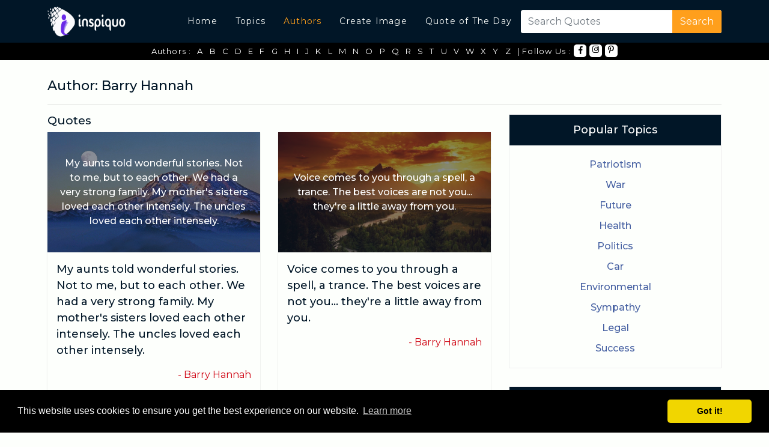

--- FILE ---
content_type: text/html; charset=UTF-8
request_url: https://www.inspiquo.com/authors/barry-hannah-2340
body_size: 6876
content:
<!doctype html>
<html lang="en">

<head>
	<meta charset="utf-8">
	<meta name="viewport" content="width=device-width, initial-scale=1, shrink-to-fit=no">
	<meta name="google-site-verification" content="SIJa-ChXX1wq3wQLYzoyQQHttYXflkY133wxHGf4tTA" />
	<meta name="p:domain_verify" content="bda15db7163d50ee9b74021f3e4c3273" />
	<link rel="icon" href="https://www.inspiquo.com/assets/images/favicon.png" sizes="16x16 32x32" type="image/png">
	<link href="https://fonts.googleapis.com/css?family=Montserrat:400,500,700" rel="stylesheet">
	<link rel="stylesheet" href="https://stackpath.bootstrapcdn.com/bootstrap/4.1.3/css/bootstrap.min.css">
	<link rel="stylesheet" href="https://use.fontawesome.com/releases/v5.5.0/css/all.css">
	<link rel="stylesheet" href="https://www.inspiquo.com/assets/css/style.css">

	<script src="https://code.jquery.com/jquery-3.3.1.min.js"></script>
	<title>
		Barry Hannah Quotes - Quotes Collection - Inspiquo	</title>
	<meta name="description" content="Find the Perfect Quotation from our Extensive Collection of Barry HannahQuotes, Hundreds of Famous Quotes by Barry Hannah">
	<meta name="keywords" content="Inspiquo">

	<meta property="og:title" content="Barry Hannah Quotes - Quotes Collection - Inspiquo" />
	<meta property="og:description" content="Find the Perfect Quotation from our Extensive Collection of Barry HannahQuotes, Hundreds of Famous Quotes by Barry Hannah" />
	<meta property="og:url" content="https://www.inspiquo.com/" />

	<link rel="canonical" href="https://www.inspiquo.com/authors/barry-hannah-2340">
	<!-- Global site tag (gtag.js) - Google Analytics -->
	<script async src="https://www.googletagmanager.com/gtag/js?id=UA-127379335-2"></script>
	<script>
		window.dataLayer = window.dataLayer || [];
		function gtag(){dataLayer.push(arguments);}
		gtag('js', new Date());
		gtag('config', 'UA-127379335-2');
	</script>

	<!-- Facebook Pixel Code -->
	<script>
	!function(f,b,e,v,n,t,s)
	{if(f.fbq)return;n=f.fbq=function(){n.callMethod?
	n.callMethod.apply(n,arguments):n.queue.push(arguments)};
	if(!f._fbq)f._fbq=n;n.push=n;n.loaded=!0;n.version='2.0';
	n.queue=[];t=b.createElement(e);t.async=!0;
	t.src=v;s=b.getElementsByTagName(e)[0];
	s.parentNode.insertBefore(t,s)}(window, document,'script',
	'https://connect.facebook.net/en_US/fbevents.js');
	fbq('init', '282388795964530');
	fbq('track', 'PageView');
	</script>
	<noscript><img height="1" width="1" style="display:none"
	src="https://www.facebook.com/tr?id=282388795964530&ev=PageView&noscript=1"
	/></noscript>
	<!-- End Facebook Pixel Code -->
</head>

<body>
	<a href="#" id="scroll" style="display: none;"><span></span></a>
	<header class="navbar navbar-expand-lg navbar-main">
		<div class="container">
			<a class="navbar-brand" href="https://www.inspiquo.com/">
				<img src="https://www.inspiquo.com/assets/images/inspiquo-logo.png" width="180px" height="50">
			</a>
			<button class="navbar-toggler" type="button" data-toggle="collapse" data-target="#navMenu" aria-controls="navMenu"
			 aria-expanded="false" aria-label="Toggle navigation">
				<span class="navbar-toggler-icon"></span>
			</button>

			<div class="collapse navbar-collapse" id="navMenu">
				<ul class="navbar-nav nav-menu ml-auto">
					<li class="nav-item ">
						<a class="nav-link" href="https://www.inspiquo.com/">Home</a>
					</li>
					<li class="nav-item ">
						<a class="nav-link" href="https://www.inspiquo.com/topics">Topics</a>
					</li>
					<li class="nav-item  active">
						<a class="nav-link" href="https://www.inspiquo.com/authors">Authors</a>
					</li>
					<li class="nav-item ">
						<a class="nav-link" href="https://www.inspiquo.com/create-image">Create Image</a>
					</li>
					<li class="nav-item ">
						<a class="nav-link" href="https://www.inspiquo.com/quote-of-the-day">Quote of The Day</a>
					</li>
				</ul>
				<form class="form-inline my-2 my-lg-0 header-search" method="post" action="https://www.inspiquo.com/search">
					<input required name="search-term" class="form-control mr-sm-2" type="search" placeholder="Search Quotes"
					 aria-label="Search">
					<button class="btn btn-search" type="submit">Search</button>
				</form>
			</div>
		</div>
	</header>

	<div class="secondary-nav ">
		<div class="container">
			<nav class="nav justify-content-center">
				<a class="nav-link" href="https://www.inspiquo.com/">Authors : </a>
								<a class="nav-link" href="https://www.inspiquo.com/authors/a">
					A</a>
								<a class="nav-link" href="https://www.inspiquo.com/authors/b">
					B</a>
								<a class="nav-link" href="https://www.inspiquo.com/authors/c">
					C</a>
								<a class="nav-link" href="https://www.inspiquo.com/authors/d">
					D</a>
								<a class="nav-link" href="https://www.inspiquo.com/authors/e">
					E</a>
								<a class="nav-link" href="https://www.inspiquo.com/authors/f">
					F</a>
								<a class="nav-link" href="https://www.inspiquo.com/authors/g">
					G</a>
								<a class="nav-link" href="https://www.inspiquo.com/authors/h">
					H</a>
								<a class="nav-link" href="https://www.inspiquo.com/authors/i">
					I</a>
								<a class="nav-link" href="https://www.inspiquo.com/authors/j">
					J</a>
								<a class="nav-link" href="https://www.inspiquo.com/authors/k">
					K</a>
								<a class="nav-link" href="https://www.inspiquo.com/authors/l">
					L</a>
								<a class="nav-link" href="https://www.inspiquo.com/authors/m">
					M</a>
								<a class="nav-link" href="https://www.inspiquo.com/authors/n">
					N</a>
								<a class="nav-link" href="https://www.inspiquo.com/authors/o">
					O</a>
								<a class="nav-link" href="https://www.inspiquo.com/authors/p">
					P</a>
								<a class="nav-link" href="https://www.inspiquo.com/authors/q">
					Q</a>
								<a class="nav-link" href="https://www.inspiquo.com/authors/r">
					R</a>
								<a class="nav-link" href="https://www.inspiquo.com/authors/s">
					S</a>
								<a class="nav-link" href="https://www.inspiquo.com/authors/t">
					T</a>
								<a class="nav-link" href="https://www.inspiquo.com/authors/u">
					U</a>
								<a class="nav-link" href="https://www.inspiquo.com/authors/v">
					V</a>
								<a class="nav-link" href="https://www.inspiquo.com/authors/w">
					W</a>
								<a class="nav-link" href="https://www.inspiquo.com/authors/x">
					X</a>
								<a class="nav-link" href="https://www.inspiquo.com/authors/y">
					Y</a>
								<a class="nav-link" href="https://www.inspiquo.com/authors/z">
					Z</a>
								<a class="nav-link" href="https://www.inspiquo.com/"> | Follow Us : </a>
				<a target="_blank" style="margin-right:5px !important" href="https://www.facebook.com/Inspiquo-606138619836116/"
				 class="nav-link icon-facebook"><i class="fab fa-facebook-f"></i></a>
	<!--			<a target="_blank" style="margin-right:5px !important" href="https://twitter.com/officalinspiquo" class="nav-link icon-twitter"><i
					 class="fab fa-twitter"></i></i></a> -->
				<a target="_blank" style="margin-right:5px !important" href="https://www.instagram.com/inspiquo.quote/" class="nav-link icon-instagram"><i
					 class="fab fa-instagram"></i></a>
				<a target="_blank" style="margin-right:5px !important" href="https://in.pinterest.com/inspiquo/" class="nav-link icon-instagram"><i
					 class="fab fa-pinterest-p"></i></a>
			</nav>
		</div>
	</div>


	<!-- <div style="margin:20px auto;text-align: center; ">
		<script async src="//pagead2.googlesyndication.com/pagead/js/adsbygoogle.js"></script>
		
		<ins class="adsbygoogle" style="display:block" data-ad-client="ca-pub-6153310948949749" data-ad-slot="5967375347"
		 data-ad-format="auto" data-full-width-responsive="true"></ins>
		<script>
			(adsbygoogle = window.adsbygoogle || []).push({});
		</script>
	</div> -->
	<!-- <div class="popup-banner-ad" id="popup-ad">
		<div class="close-button" onclick="closePopup()">x</div>
    	<div style="margin:20px auto; width: 728px; height: 90px; background: #428bca; color: #fff; line-height: 90px; text-align: center; ">LEADERBOARD</div>
	</div>  -->

	<script>
		function closePopup() {
			$('#popup-ad').remove();
		}
	</script>
	<div class="container">
    <div id="content">
        <h1 class="mb-0 authortitle">Author: Barry Hannah</h1>
        <div class="row">
        <div class="col-md-11">
<span class="authordate">   
        </div>       
        <div class="col-md-1">
                    </div>
        </div>       
</a></span>
        
        
        <hr>
        <div class="row">
            <div class="col-md-8">
                
                <div class="row" id="quoteListbyimage">
                                    </div>
            
                <h1 style="font-size: 19px;font-weight: 500;">Quotes</h1>
         

                <div class="row" id="quoteList">
                    	        			                    <div class="col-md-6 d-flex align-items-scratch">
			                        <div class="quotes-wrapper">
			                            <a href="https://www.inspiquo.com/quotes/34225">
			                            <div class="quote-image-wrapper d-flex align-items-center" style="background:url(https://www.inspiquo.com/assets/backgrounds/1.jpg);background-size: cover;background-repear:no-repeat">
			                                <div class="quote-image-overlay"></div>
			                                <div class="quote-image-content">My aunts told wonderful stories. Not to me, but to each other. We had a very strong family. My mother's sisters loved each other intensely. The uncles loved each other intensely.</div>
			                            </div>
			                            </a>
			                            <div class="quote-content">
			                                <a href="https://www.inspiquo.com/quotes/34225">
			                                    My aunts told wonderful stories. Not to me, but to each other. We had a very strong family. My mother's sisters loved each other intensely. The uncles loved each other intensely.			                                </a>
			                            </div>
                                        <div class="quote-author text-right">
                                            - <a href="https://www.inspiquo.com/authors/barry-hannah-2340">Barry Hannah</a>
                                        </div>
			                        </div>
			                    </div>

			                    	        			                    <div class="col-md-6 d-flex align-items-scratch">
			                        <div class="quotes-wrapper">
			                            <a href="https://www.inspiquo.com/quotes/34207">
			                            <div class="quote-image-wrapper d-flex align-items-center" style="background:url(https://www.inspiquo.com/assets/backgrounds/2.jpg);background-size: cover;background-repear:no-repeat">
			                                <div class="quote-image-overlay"></div>
			                                <div class="quote-image-content">Voice comes to you through a spell, a trance. The best voices are not you... they're a little away from you.</div>
			                            </div>
			                            </a>
			                            <div class="quote-content">
			                                <a href="https://www.inspiquo.com/quotes/34207">
			                                    Voice comes to you through a spell, a trance. The best voices are not you... they're a little away from you.			                                </a>
			                            </div>
                                        <div class="quote-author text-right">
                                            - <a href="https://www.inspiquo.com/authors/barry-hannah-2340">Barry Hannah</a>
                                        </div>
			                        </div>
			                    </div>

			                    	        			                    <div class="col-md-6 d-flex align-items-scratch">
			                        <div class="quotes-wrapper">
			                            <a href="https://www.inspiquo.com/quotes/34231">
			                            <div class="quote-image-wrapper d-flex align-items-center" style="background:url(https://www.inspiquo.com/assets/backgrounds/3.jpg);background-size: cover;background-repear:no-repeat">
			                                <div class="quote-image-overlay"></div>
			                                <div class="quote-image-content">I hate editing. I love to write, but I hate to reread my stuff. To revise.</div>
			                            </div>
			                            </a>
			                            <div class="quote-content">
			                                <a href="https://www.inspiquo.com/quotes/34231">
			                                    I hate editing. I love to write, but I hate to reread my stuff. To revise.			                                </a>
			                            </div>
                                        <div class="quote-author text-right">
                                            - <a href="https://www.inspiquo.com/authors/barry-hannah-2340">Barry Hannah</a>
                                        </div>
			                        </div>
			                    </div>

			                    	        			                    <div class="col-md-6 d-flex align-items-scratch">
			                        <div class="quotes-wrapper">
			                            <a href="https://www.inspiquo.com/quotes/34219">
			                            <div class="quote-image-wrapper d-flex align-items-center" style="background:url(https://www.inspiquo.com/assets/backgrounds/4.jpg);background-size: cover;background-repear:no-repeat">
			                                <div class="quote-image-overlay"></div>
			                                <div class="quote-image-content">Love and despair go hand in hand.</div>
			                            </div>
			                            </a>
			                            <div class="quote-content">
			                                <a href="https://www.inspiquo.com/quotes/34219">
			                                    Love and despair go hand in hand.			                                </a>
			                            </div>
                                        <div class="quote-author text-right">
                                            - <a href="https://www.inspiquo.com/authors/barry-hannah-2340">Barry Hannah</a>
                                        </div>
			                        </div>
			                    </div>

			                    	        			                        <div class="col-md-12">
			                            <div style="margin:0 auto; margin-bottom:30px;text-align: center; ">
                                        <script async src="//pagead2.googlesyndication.com/pagead/js/adsbygoogle.js"></script>
<!-- responsive -->
<ins class="adsbygoogle"
     style="display:block"
     data-ad-client="ca-pub-6153310948949749"
     data-ad-slot="5967375347"
     data-ad-format="auto"
     data-full-width-responsive="true"></ins>
<script>
(adsbygoogle = window.adsbygoogle || []).push({});
</script>
                                        </div>
			                        </div>
			                    	        			                    <div class="col-md-6 d-flex align-items-scratch">
			                        <div class="quotes-wrapper">
			                            <a href="https://www.inspiquo.com/quotes/34224">
			                            <div class="quote-image-wrapper d-flex align-items-center" style="background:url(https://www.inspiquo.com/assets/backgrounds/6.jpg);background-size: cover;background-repear:no-repeat">
			                                <div class="quote-image-overlay"></div>
			                                <div class="quote-image-content">My dad read history, about a book a day, but only after he retired as a successful bank and insurance man.</div>
			                            </div>
			                            </a>
			                            <div class="quote-content">
			                                <a href="https://www.inspiquo.com/quotes/34224">
			                                    My dad read history, about a book a day, but only after he retired as a successful bank and insurance man.			                                </a>
			                            </div>
                                        <div class="quote-author text-right">
                                            - <a href="https://www.inspiquo.com/authors/barry-hannah-2340">Barry Hannah</a>
                                        </div>
			                        </div>
			                    </div>

			                    	        			                    <div class="col-md-6 d-flex align-items-scratch">
			                        <div class="quotes-wrapper">
			                            <a href="https://www.inspiquo.com/quotes/34229">
			                            <div class="quote-image-wrapper d-flex align-items-center" style="background:url(https://www.inspiquo.com/assets/backgrounds/7.jpg);background-size: cover;background-repear:no-repeat">
			                                <div class="quote-image-overlay"></div>
			                                <div class="quote-image-content">I wouldn't be happy had I only been a teacher, if all I had done was help young people, frankly. I don't get nearly the joy teaching as I do out of creation.</div>
			                            </div>
			                            </a>
			                            <div class="quote-content">
			                                <a href="https://www.inspiquo.com/quotes/34229">
			                                    I wouldn't be happy had I only been a teacher, if all I had done was help young people, frankly. I don't get nearly the joy teaching as I do out of creation.			                                </a>
			                            </div>
                                        <div class="quote-author text-right">
                                            - <a href="https://www.inspiquo.com/authors/barry-hannah-2340">Barry Hannah</a>
                                        </div>
			                        </div>
			                    </div>

			                    	        			                    <div class="col-md-6 d-flex align-items-scratch">
			                        <div class="quotes-wrapper">
			                            <a href="https://www.inspiquo.com/quotes/34221">
			                            <div class="quote-image-wrapper d-flex align-items-center" style="background:url(https://www.inspiquo.com/assets/backgrounds/8.jpg);background-size: cover;background-repear:no-repeat">
			                                <div class="quote-image-overlay"></div>
			                                <div class="quote-image-content">I lost my second marriage because of drinking, and I loved the woman very much. But I thought I needed booze to write. I'm glad I was disabused.</div>
			                            </div>
			                            </a>
			                            <div class="quote-content">
			                                <a href="https://www.inspiquo.com/quotes/34221">
			                                    I lost my second marriage because of drinking, and I loved the woman very much. But I thought I needed booze to write. I'm glad I was disabused.			                                </a>
			                            </div>
                                        <div class="quote-author text-right">
                                            - <a href="https://www.inspiquo.com/authors/barry-hannah-2340">Barry Hannah</a>
                                        </div>
			                        </div>
			                    </div>

			                    	        			                    <div class="col-md-6 d-flex align-items-scratch">
			                        <div class="quotes-wrapper">
			                            <a href="https://www.inspiquo.com/quotes/34208">
			                            <div class="quote-image-wrapper d-flex align-items-center" style="background:url(https://www.inspiquo.com/assets/backgrounds/9.jpg);background-size: cover;background-repear:no-repeat">
			                                <div class="quote-image-overlay"></div>
			                                <div class="quote-image-content">Randomness I love. And I still love just a holler right in the middle of an ongoing narrative. Pain or joy, ecstasy.</div>
			                            </div>
			                            </a>
			                            <div class="quote-content">
			                                <a href="https://www.inspiquo.com/quotes/34208">
			                                    Randomness I love. And I still love just a holler right in the middle of an ongoing narrative. Pain or joy, ecstasy.			                                </a>
			                            </div>
                                        <div class="quote-author text-right">
                                            - <a href="https://www.inspiquo.com/authors/barry-hannah-2340">Barry Hannah</a>
                                        </div>
			                        </div>
			                    </div>

			                    	        			                    <div class="col-md-6 d-flex align-items-scratch">
			                        <div class="quotes-wrapper">
			                            <a href="https://www.inspiquo.com/quotes/34213">
			                            <div class="quote-image-wrapper d-flex align-items-center" style="background:url(https://www.inspiquo.com/assets/backgrounds/10.jpg);background-size: cover;background-repear:no-repeat">
			                                <div class="quote-image-overlay"></div>
			                                <div class="quote-image-content">I was always kind of florid. And full of rhetoric. That was my flaw. My whole time writing, I've had to work against that because it can be a wrecking posture.</div>
			                            </div>
			                            </a>
			                            <div class="quote-content">
			                                <a href="https://www.inspiquo.com/quotes/34213">
			                                    I was always kind of florid. And full of rhetoric. That was my flaw. My whole time writing, I've had to work against that because it can be a wrecking posture.			                                </a>
			                            </div>
                                        <div class="quote-author text-right">
                                            - <a href="https://www.inspiquo.com/authors/barry-hannah-2340">Barry Hannah</a>
                                        </div>
			                        </div>
			                    </div>

			                                        <div class="load-more" lastID="34213" style="display: none;">
                        <img src="https://www.inspiquo.com/assets/images/loading.gif" alt="Loading">
                    </div>

                                    </div>
                <h2>Similar Authors: </h2>
                <hr>
                <div class="row">
                                    <div class="col-md-4">
                        <a class="trending-topics" href="https://www.inspiquo.com/authors/seneca-23335">Seneca</a>
                    </div>
                                    <div class="col-md-4">
                        <a class="trending-topics" href="https://www.inspiquo.com/authors/mahmoud-ahmadinejad-16850">Mahmoud Ahmadinejad</a>
                    </div>
                                    <div class="col-md-4">
                        <a class="trending-topics" href="https://www.inspiquo.com/authors/eric-lewis-7849">Eric Lewis</a>
                    </div>
                                    <div class="col-md-4">
                        <a class="trending-topics" href="https://www.inspiquo.com/authors/guilherme-leal-9750">Guilherme Leal</a>
                    </div>
                                    <div class="col-md-4">
                        <a class="trending-topics" href="https://www.inspiquo.com/authors/samuel-e-morison-22968">Samuel E. Morison</a>
                    </div>
                                    <div class="col-md-4">
                        <a class="trending-topics" href="https://www.inspiquo.com/authors/patricia-polacco-20010">Patricia Polacco</a>
                    </div>
                                    <div class="col-md-4">
                        <a class="trending-topics" href="https://www.inspiquo.com/authors/edward-albee-7251">Edward Albee</a>
                    </div>
                                    <div class="col-md-4">
                        <a class="trending-topics" href="https://www.inspiquo.com/authors/william-merritt-chase-26610">William Merritt Chase</a>
                    </div>
                                    <div class="col-md-4">
                        <a class="trending-topics" href="https://www.inspiquo.com/authors/henry-j-heinz-10304">Henry J. Heinz</a>
                    </div>
                                    <div class="col-md-4">
                        <a class="trending-topics" href="https://www.inspiquo.com/authors/will-shields-26401">Will Shields</a>
                    </div>
                                    <div class="col-md-4">
                        <a class="trending-topics" href="https://www.inspiquo.com/authors/glenn-turner-9496">Glenn Turner</a>
                    </div>
                                    <div class="col-md-4">
                        <a class="trending-topics" href="https://www.inspiquo.com/authors/edwin-m-stanton-7353">Edwin M. Stanton</a>
                    </div>
                                    <div class="col-md-4">
                        <a class="trending-topics" href="https://www.inspiquo.com/authors/jack-mcbrayer-11059">Jack McBrayer</a>
                    </div>
                                    <div class="col-md-4">
                        <a class="trending-topics" href="https://www.inspiquo.com/authors/theodore-robinson-24889">Theodore Robinson</a>
                    </div>
                                    <div class="col-md-4">
                        <a class="trending-topics" href="https://www.inspiquo.com/authors/john-walters-13667">John Walters</a>
                    </div>
                                    <div class="col-md-4">
                        <a class="trending-topics" href="https://www.inspiquo.com/authors/julie-kenner-14362">Julie Kenner</a>
                    </div>
                                    <div class="col-md-4">
                        <a class="trending-topics" href="https://www.inspiquo.com/authors/francois-villon-8451">Francois Villon</a>
                    </div>
                                    <div class="col-md-4">
                        <a class="trending-topics" href="https://www.inspiquo.com/authors/rebecca-ferguson-21274">Rebecca Ferguson</a>
                    </div>
                                    <div class="col-md-4">
                        <a class="trending-topics" href="https://www.inspiquo.com/authors/holbrook-jackson-10455">Holbrook Jackson</a>
                    </div>
                                    <div class="col-md-4">
                        <a class="trending-topics" href="https://www.inspiquo.com/authors/joel-grey-12939">Joel Grey</a>
                    </div>
                                    <div class="col-md-4">
                        <a class="trending-topics" href="https://www.inspiquo.com/authors/nina-dobrev-19538">Nina Dobrev</a>
                    </div>
                                    <div class="col-md-4">
                        <a class="trending-topics" href="https://www.inspiquo.com/authors/wayne-wonder-26273">Wayne Wonder</a>
                    </div>
                                    <div class="col-md-4">
                        <a class="trending-topics" href="https://www.inspiquo.com/authors/gary-krist-8874">Gary Krist</a>
                    </div>
                                    <div class="col-md-4">
                        <a class="trending-topics" href="https://www.inspiquo.com/authors/judi-shekoni-14216">Judi Shekoni</a>
                    </div>
                                    <div class="col-md-4">
                        <a class="trending-topics" href="https://www.inspiquo.com/authors/marcy-kaptur-17032">Marcy Kaptur</a>
                    </div>
                                    <div class="col-md-4">
                        <a class="trending-topics" href="https://www.inspiquo.com/authors/charles-peguy-4335">Charles Peguy</a>
                    </div>
                                    <div class="col-md-4">
                        <a class="trending-topics" href="https://www.inspiquo.com/authors/gage-golightly-8770">Gage Golightly</a>
                    </div>
                                    <div class="col-md-4">
                        <a class="trending-topics" href="https://www.inspiquo.com/authors/shane-macgowan-23418">Shane MacGowan</a>
                    </div>
                                    <div class="col-md-4">
                        <a class="trending-topics" href="https://www.inspiquo.com/authors/fritz-kreisler-8710">Fritz Kreisler</a>
                    </div>
                                    <div class="col-md-4">
                        <a class="trending-topics" href="https://www.inspiquo.com/authors/luther-vandross-16678">Luther Vandross</a>
                    </div>
                                    <div class="col-md-4">
                        <a class="trending-topics" href="https://www.inspiquo.com/authors/gamal-abdel-nasser-8801">Gamal Abdel Nasser</a>
                    </div>
                                    <div class="col-md-4">
                        <a class="trending-topics" href="https://www.inspiquo.com/authors/chanel-iman-4182">Chanel Iman</a>
                    </div>
                                    <div class="col-md-4">
                        <a class="trending-topics" href="https://www.inspiquo.com/authors/john-gardner-13254">John Gardner</a>
                    </div>
                                    <div class="col-md-4">
                        <a class="trending-topics" href="https://www.inspiquo.com/authors/d-l-hughley-5378">D. L. Hughley</a>
                    </div>
                                    <div class="col-md-4">
                        <a class="trending-topics" href="https://www.inspiquo.com/authors/howard-crosby-10516">Howard Crosby</a>
                    </div>
                                    <div class="col-md-4">
                        <a class="trending-topics" href="https://www.inspiquo.com/authors/ajit-pai-362">Ajit Pai</a>
                    </div>
                                </div>
            </div>
            <div class="col-md-4">
                <div class="widget-wrapper">
    <div class="widget-heading text-center">
        <h1 class="homepageh1" >Popular Topics</h1>
    </div>
	
    <div class="widget-content">
        <div class="row">
            	            <div class="col-md-12 text-center">
	                <a class="trending-topics" href="https://www.inspiquo.com/topics/patriotism-quotes-86">Patriotism</a>
	            </div>
	            	            <div class="col-md-12 text-center">
	                <a class="trending-topics" href="https://www.inspiquo.com/topics/war-quotes-118">War</a>
	            </div>
	            	            <div class="col-md-12 text-center">
	                <a class="trending-topics" href="https://www.inspiquo.com/topics/future-quotes-46">Future</a>
	            </div>
	            	            <div class="col-md-12 text-center">
	                <a class="trending-topics" href="https://www.inspiquo.com/topics/health-quotes-54">Health</a>
	            </div>
	            	            <div class="col-md-12 text-center">
	                <a class="trending-topics" href="https://www.inspiquo.com/topics/politics-quotes-90">Politics</a>
	            </div>
	            	            <div class="col-md-12 text-center">
	                <a class="trending-topics" href="https://www.inspiquo.com/topics/car-quotes-14">Car</a>
	            </div>
	            	            <div class="col-md-12 text-center">
	                <a class="trending-topics" href="https://www.inspiquo.com/topics/environmental-quotes-30">Environmental</a>
	            </div>
	            	            <div class="col-md-12 text-center">
	                <a class="trending-topics" href="https://www.inspiquo.com/topics/sympathy-quotes-106">Sympathy</a>
	            </div>
	            	            <div class="col-md-12 text-center">
	                <a class="trending-topics" href="https://www.inspiquo.com/topics/legal-quotes-67">Legal</a>
	            </div>
	            	            <div class="col-md-12 text-center">
	                <a class="trending-topics" href="https://www.inspiquo.com/topics/success-quotes-105">Success</a>
	            </div>
	                    </div>
    </div>
</div>
<div class="widget-wrapper">
    <div class="widget-heading text-center">
        <h3>Popular Authors</h3>
    </div>
    <div class="widget-content">
        <div class="row">
            	            <div class="col-md-12 text-center">
	                <a class="trending-topics" href="https://www.inspiquo.com/authors/ruth-bradley-22702">Ruth Bradley</a>
	            </div>
	            	            <div class="col-md-12 text-center">
	                <a class="trending-topics" href="https://www.inspiquo.com/authors/william-manchester-26602">William Manchester</a>
	            </div>
	            	            <div class="col-md-12 text-center">
	                <a class="trending-topics" href="https://www.inspiquo.com/authors/kate-fox-14654">Kate Fox</a>
	            </div>
	            	            <div class="col-md-12 text-center">
	                <a class="trending-topics" href="https://www.inspiquo.com/authors/serena-williams-23339">Serena Williams</a>
	            </div>
	            	            <div class="col-md-12 text-center">
	                <a class="trending-topics" href="https://www.inspiquo.com/authors/john-oldham-13497">John Oldham</a>
	            </div>
	            	            <div class="col-md-12 text-center">
	                <a class="trending-topics" href="https://www.inspiquo.com/authors/gisele-bundchen-9457">Gisele Bundchen</a>
	            </div>
	            	            <div class="col-md-12 text-center">
	                <a class="trending-topics" href="https://www.inspiquo.com/authors/laura-marano-15662">Laura Marano</a>
	            </div>
	            	            <div class="col-md-12 text-center">
	                <a class="trending-topics" href="https://www.inspiquo.com/authors/bruce-harwood-3538">Bruce Harwood</a>
	            </div>
	            	            <div class="col-md-12 text-center">
	                <a class="trending-topics" href="https://www.inspiquo.com/authors/rick-riordan-21690">Rick Riordan</a>
	            </div>
	            	            <div class="col-md-12 text-center">
	                <a class="trending-topics" href="https://www.inspiquo.com/authors/katie-price-14796">Katie Price</a>
	            </div>
	                    </div>
    </div>
</div>
<!-- <div style="margin:20px auto;text-align: center;">
<script async src="//pagead2.googlesyndication.com/pagead/js/adsbygoogle.js"></script>

<ins class="adsbygoogle"
    style="display:block"
    data-ad-client="ca-pub-6153310948949749"
    data-ad-slot="5967375347"
    data-ad-format="auto"
    data-full-width-responsive="true"></ins>
<script>
(adsbygoogle = window.adsbygoogle || []).push({});
</script>
<script type="text/javascript">
var ad_idzone = "3250570",
	 ad_width = "300",
	 ad_height = "250";
</script>
<script type="text/javascript" src="https://ads.exdynsrv.com/ads.js"></script>
<noscript><iframe src="https://syndication.exdynsrv.com/ads-iframe-display.php?idzone=3250570&output=noscript&type=300x250" width="300" height="250" scrolling="no" marginwidth="0" marginheight="0" frameborder="0"></iframe></noscript>
</div> -->
            </div>
        </div>
    </div>
</div>
<script type="text/javascript">
$(document).ready(function(){
    $(window).scroll(function(){
        var lastID = $('.load-more').attr('lastID');
        if(($(window).scrollTop() == $(document).height() - $(window).height()) && (lastID != 0)){
            $.ajax({
                type:'POST',
                url:'https://www.inspiquo.com/MainController/loadMoreAuthorQuotes/2340',
                data:'id='+lastID,
                beforeSend:function(){
                    $('.load-more').show();
                },
                success:function(html){
                    $('.load-more').remove();
                    $('#quoteList').append(html);
                }
            });
        }
    });
});

$(function () {
  $('[data-toggle="tooltip"]').tooltip()
})
</script>


<link rel="stylesheet" href="https://cdnjs.cloudflare.com/ajax/libs/fancybox/3.5.7/jquery.fancybox.min.css">
<script src="https://cdnjs.cloudflare.com/ajax/libs/fancybox/3.5.7/jquery.fancybox.min.js"></script>	
<style>
.card {
    width: 389px;
	display: inline-block;
	padding: 5px;
}
</style>
<script>
// Fancybox Config
$('[data-fancybox="gallery"]').fancybox({
  buttons: [
	"download",
    "slideShow",
    "thumbs",
    "zoom",
    "fullScreen",
    "share",
    "close"
  ],
  loop: false,
  protect: true
});

</script><div class="footer">
    <div class="container">
        <div id="content">
            <div class="row">
                <div class="col-md-3">
                    <div class="footer-widget">
                        <h3>Site</h3>
                        <nav class="nav flex-column">
                            <a class="nav-link" href="https://www.inspiquo.com/">Home</a>
                            <a class="nav-link" href="https://www.inspiquo.com/authors">Authors</a>
                            <a class="nav-link" href="https://www.inspiquo.com/topics">Topics</a>
                            <a class="nav-link" href="https://www.inspiquo.com/create-image">Create Quote</a>
                        </nav>
                    </div>
                </div>
                <div class="col-md-3">
                    <div class="footer-widget">
                        <h3>Inspiquo on Social</h3>
                        <nav class="nav flex-column">
                            <a target="_blank" class="nav-link" href="https://www.facebook.com/Inspiquo-606138619836116/">Facebook</a>
<!--                            <a target="_blank" class="nav-link" href="https://twitter.com/officalinspiquo">Twitter</a> -->
                            <a target="_blank" class="nav-link" href="https://www.instagram.com/inspiquo.quote/">Instagram</a>
                            <a target="_blank" class="nav-link" href="https://in.pinterest.com/inspiquo/">Pinterest</a>
                        </nav>
                    </div>
                </div>
                <div class="col-md-3">
                    <div class="footer-widget">
                        <h3>About Us</h3>
                        <nav class="nav flex-column">
                            <a class="nav-link" href="https://www.inspiquo.com/privacy-policy">Privacy & Policy</a>
                            <a class="nav-link" href="https://www.inspiquo.com/disclaimer">Disclaimer</a>
                            <a class="nav-link" href="https://www.inspiquo.com/terms-and-conditions">Terms &
                                Conditions</a>
                            <a class="nav-link" href="https://www.inspiquo.com/sitemap.html">Sitemap</a>
                        </nav>
                    </div>
                </div>
                <div class="col-md-3">
                    <a target="_blank" href='https://play.google.com/store/apps/details?id=com.rayvatapps.inspiquo&pcampaignid=MKT-Other-global-all-co-prtnr-py-PartBadge-Mar2515-1'>
                        <img width="240px" alt='Get it on Google Play' src='https://play.google.com/intl/en_us/badges/images/generic/en_badge_web_generic.png' />
                    </a>
                </div>
            </div><br>
                <div class="footer-widget">
                    <h3> &copy; 2026 <a href="https://www.inspiquo.com/">Inspiquo</a> All Rights Reserved.</h3>
                </div>     
        </div>
    </div>
</div>
<script src="https://cdnjs.cloudflare.com/ajax/libs/popper.js/1.14.3/umd/popper.min.js"></script>
<script src="https://stackpath.bootstrapcdn.com/bootstrap/4.1.3/js/bootstrap.min.js"></script>
<script>
    $(document).ready(function () {
        $(window).scroll(function () {
            if ($(this).scrollTop() > 100) {
                $('#scroll').fadeIn();
            } else {
                $('#scroll').fadeOut();
            }
        });
        $('#scroll').click(function () {
            $("html, body").animate({
                scrollTop: 0
            }, 600);
            return false;
        });
    });
</script>
<link rel="stylesheet" type="text/css" href="//cdnjs.cloudflare.com/ajax/libs/cookieconsent2/3.1.0/cookieconsent.min.css" />
<script src="//cdnjs.cloudflare.com/ajax/libs/cookieconsent2/3.1.0/cookieconsent.min.js"></script>
<script>
window.addEventListener("load", function(){
window.cookieconsent.initialise({
  "palette": {
    "popup": {
      "background": "#000"
    },
    "button": {
      "background": "#f1d600"
    }
  },
  "theme": "classic",
  "content": {
    "href": "https://www.inspiquo.com/privacy-policy"
  }
})});
</script>
</body>

</html>
<div class='gl_widget' data-gl='gly90opC2w'></div>
<script src='https://app.getlead.page/js/widget.v5.js'></script>

--- FILE ---
content_type: text/html; charset=utf-8
request_url: https://www.google.com/recaptcha/api2/aframe
body_size: 268
content:
<!DOCTYPE HTML><html><head><meta http-equiv="content-type" content="text/html; charset=UTF-8"></head><body><script nonce="SDYqEdsEuVIAOIJPwD3O7g">/** Anti-fraud and anti-abuse applications only. See google.com/recaptcha */ try{var clients={'sodar':'https://pagead2.googlesyndication.com/pagead/sodar?'};window.addEventListener("message",function(a){try{if(a.source===window.parent){var b=JSON.parse(a.data);var c=clients[b['id']];if(c){var d=document.createElement('img');d.src=c+b['params']+'&rc='+(localStorage.getItem("rc::a")?sessionStorage.getItem("rc::b"):"");window.document.body.appendChild(d);sessionStorage.setItem("rc::e",parseInt(sessionStorage.getItem("rc::e")||0)+1);localStorage.setItem("rc::h",'1769603993763');}}}catch(b){}});window.parent.postMessage("_grecaptcha_ready", "*");}catch(b){}</script></body></html>

--- FILE ---
content_type: text/css
request_url: https://www.inspiquo.com/assets/css/style.css
body_size: 2880
content:
body {
	background: #FDFFFC;
	color: #011627;
	font-size: 16px;
	font-family: 'Montserrat', sans-serif;
	overflow-x: hidden;
}

.loader {
	width: 100vw;
	height: 100vh;
	top: 0;
	bottom: 0;
	position: fixed;
	background: transparent;
	z-index: 99999;
	opacity: 0.3;
	display: none;
}

#generated-image {
	margin: 0 auto;
}

.container {
	max-width: 1350px;
	width: 90%;
}

.navbar-main {
	background: #011627;
	padding: 0;
}

.navbar-brand {
	color: #fff;
	font-weight: 500;
}

.navbar-brand:hover {
	color: #ffffff;
}

.nav-menu .nav-item .nav-link {
	font-size: 14px;
	padding: 25px 15px;
	color: #FDFFFC;
	/* font-weight: 500; */
	letter-spacing: 1.2px;
}

.nav-menu .nav-item:hover .nav-link,
.nav-menu .nav-item:focus .nav-link {
	/* background: #FF9F1C; */
	color: #fff;
}

.nav-menu .active .nav-link {
	color: #FF9F1C;
	/* background: #2EC4B6; */
}

.secondary-nav {
	/*background: #2EC4B6;
	padding: 8px 15px*/
	background: #000000;
	padding: 8px 15px;
	/* opacity: 0.6; */

}


.secondary-nav .nav-link {
	margin: 0px !important;
	padding: 5px !important;
	font-size: 13px;
	color: #fff;
	border-radius: 5px;
	letter-spacing: 1.2px;
	background: rgba(0, 0, 0, .15);
	margin: 5px 5px 5px 5px;
}

a {
	color: #FF9F1C;
	/* color: #ffffff; */
}

a:hover {
	text-decoration: none;
}

#content {
	padding: 30px 0px;
}

.secondary-nav .nav-link {
	color: #fff;
}

.sitemap .nav-link {
	color: #4862A3;
}

.quotes-wrapper {
	box-shadow: 0px 1px 2px rgba(0, 0, 0, .15);
	margin-bottom: 30px;
	width: 100%;
}

.quote-image-wrapper {
	width: 100%;
	height: 200px;
	position: relative;
}

.quote-image-wrapper a {
	text-decoration: none;
}

.quote-image-overlay {
	position: absolute;
	background: rgba(20, 30, 48, 0.5);
	background: -webkit-linear-gradient(to right, rgba(36, 59, 85, 0.5), rgba(20, 30, 48, 0.5));
	background: linear-gradient(to right, rgba(36, 59, 85, 0.5), argb(20, 30, 48, 0.5));
	width: 100%;
	height: 100%;
}

.quote-image-content {
	color: #fff;
	position: relative;
	z-index: 999;
	text-align: center;
	width: 100%;
	padding: 20px;
	font-weight: 500;
}

.quote-content {
	color: #011627;
	padding: 15px;
	font-size: 18px;
	font-weight: 500;
}

.quote-content a {
	color: #011627;
}

.quote-create-wrapper {
	width: 100%;
	/* width: 700px; */
	height: 450px;
	position: relative;
}

.quote-create-wrapper img {
	position: absolute;
	bottom: 0px;
	right: 0px;
	width: 120px;
	text-align: center;
	z-index: 99;
}

.quote-create-image img {
	/* width: 700px; */
	width: 100%;
	height: 450px;
	position: absolute;
}

.quote-create-content {
	position: relative;
	z-index: 999;
	color: #fff;
	text-align: center;
	font-size: 32px;
	font-weight: 500;
	padding: 50px;
	/* width: 700px; */
	width: 100%;
	display: flex;
	flex-direction: column;
	height: 450px;
	align-items: center;
	justify-content: center;
	overflow: hidden;
	word-break: break-word;
}

.quote-create-author {
	color: #eee;
	text-align: center;
	font-size: 18px;
	font-weight: 500;
	padding: 15px;
	z-index: 99;
}

.quote-create-overlay {
	position: absolute;
	background: rgba(20, 30, 48, 0.5);
	background: -webkit-linear-gradient(to right, rgba(36, 59, 85, 0.5), rgba(20, 30, 48, 0.5));
	background: linear-gradient(to right, rgba(36, 59, 85, 0.5), argb(20, 30, 48, 0.5));
	width: 100%;
	height: 100%;
	z-index: 1;
}

.hide-scrollbar {
	overflow: -moz-hidden-unscrollable;
	overflow: hidden;
}

#download-notice {
	display: none;
}

#download-button {
	color: #fff;
}

#create-new-image {
	display: none;
}

.widget-wrapper {
	margin-bottom: 30px;
	border: 1px solid #eee;
	/* box-shadow: 0px 1px 2px rgba(36, 59, 85, 0.5); */
}

.widget-heading {
	background: #011627;
	padding: 15px 20px;
}

.widget-heading h3 {
	margin: 0;
	font-size: 18px;
	color: #ffffff;
}

.widget-content {
	padding: 15px 20px;
}

.trending-topics {
	font-weight: 500;
	color: #4862A3;
	padding: 5px 10px;
	display: block;
}

.popup-banner-ad {
	background: #fff;
	width: 100%;
	position: fixed;
	bottom: 0;
	z-index: 9999;
	margin: 0 auto;
	box-shadow: 0px 1px 2px rgba(20, 30, 48, 0.5);
}

.close-button {
	background: red;
	color: #ffffff;
	padding: 5px 10px;
	position: absolute;
	cursor: pointer;
}

.load-more {
	text-align: center;
	width: 100%;
}

.load-more img {
	width: 100px;
	height: 100px;
}

.images-wrapper {
	padding: 5px 15px;
	background: #eee;
	max-height: 320px;
	overflow-x: hidden;
	overflow-y: scroll;
	display: flex;
	flex-direction: row;
	flex-flow: row wrap;
	align-content: space-between;
	justify-content: space-between;
}

.images-wrapper img {
	width: 70px;
	background: gold;
	height: 70px;
	font-size: 30px;
	line-height: 100px;
	text-align: center;
	margin: 5px 0px;
	cursor: pointer;
}

.images-wrapper img:nth-child(4n) {
	page-break-after: always;
	background: silver;
}

.background-images {
	margin: 0px 2px;
	width: 70px;
	height: 70px;
}

.btn-single-download {
	background: #05A081 !important;
	width: 100%;
	border-radius: 5px;
	padding: 20px 15px;
	font-size: 18px;
	font-weight: 500;
	color: #fff;
}

.btn-single-download:hover,
.btn-single-download:focus {
	color: #fff;
}

.customize-image {
	font-size: 22px;
	margin: 15px 0px 0px 0px;
	color: #011627;
	font-weight: 500;
}

.topics-link {
	border-radius: 5px;
	display: block;
}

.topics-wrapper {
	background: #fff;
	text-align: center;
	font-size: 22px;
	box-shadow: 0px 1px 2px rgba(0, 0, 0, .15);
	margin-bottom: 30px;
	position: relative;
	border-radius: 5px;
}

.topics-wrapper img {
	position: absolute;
	width: 100%;
	height: 100%;
	left: 0;
}

.topics-overlay {
	position: absolute;
	width: 100%;
	height: 100%;
	left: 0;
	background: rgba(20, 30, 48, 0.5);
	background: -webkit-linear-gradient(to right, rgba(36, 59, 85, 0.5), rgba(20, 30, 48, 0.5));
	background: linear-gradient(to right, rgba(36, 59, 85, 0.5), argb(20, 30, 48, 0.5));

}

.topics-link:hover .topics-overlay{
	background: transparent;
}
.topic-name {
	position: relative;
	padding: 40px 0px;
	color: #fff;
	font-weight: 500;
}

.similar-quotes {
	padding: 50px 0px;
}

.similar-quotes h3 {
	margin-bottom: 10px;
}

.footer {
	background: #011627;
}

.footer-widget h3 {
	color: rgba(255, 255, 255, 0.8);
	font-size: 18px;
	font-weight: 500;
}

.footer-widget .nav-link {
	color: rgba(255, 255, 255, 0.5);
	padding-left: 0;
	margin-left: 0;
	font-size: 14px;
}

.footer-widget .nav-link:hover {
	color: rgba(255, 255, 255, 1);
}

.quotes-col {
	margin-bottom: 30px;
}

.quote-single-content {
	margin-top: 20px;
	font-size: 20px;
}


.notepaper {
	text-align: center;
	position: relative;
	margin: 30px 0px;
	padding: 29px 20px 20px 45px;
	width: 100%;
	max-width: 700px;
	line-height: 40px;
	color: #6a5f49;
	text-shadow: 0 1px 1px white;
	background-color: #f2f6c1;
	background-image: -webkit-radial-gradient(center, cover, rgba(255, 255, 255, 0.7) 0%, rgba(255, 255, 255, 0.1) 90%), -webkit-repeating-linear-gradient(top, transparent 0%, transparent 29px, rgba(239, 207, 173, 0.7) 29px, rgba(239, 207, 173, 0.7) 30px);
	background-image: -moz-radial-gradient(center, cover, rgba(255, 255, 255, 0.7) 0%, rgba(255, 255, 255, 0.1) 90%), -moz-repeating-linear-gradient(top, transparent 0%, transparent 29px, rgba(239, 207, 173, 0.7) 29px, rgba(239, 207, 173, 0.7) 30px);
	background-image: -o-radial-gradient(center, cover, rgba(255, 255, 255, 0.7) 0%, rgba(255, 255, 255, 0.1) 90%), -o-repeating-linear-gradient(top, transparent 0%, transparent 29px, rgba(239, 207, 173, 0.7) 29px, rgba(239, 207, 173, 0.7) 30px);
	border: 1px solid #c3baaa;
	border-color: rgba(195, 186, 170, 0.9);
	-webkit-box-sizing: border-box;
	-moz-box-sizing: border-box;
	box-sizing: border-box;
	-webkit-box-shadow: inset 0 1px rgba(255, 255, 255, 0.5), inset 0 0 5px #d8e071, 0 0 1px rgba(0, 0, 0, 0.1), 0 2px rgba(0, 0, 0, 0.02);
	box-shadow: inset 0 1px rgba(255, 255, 255, 0.5), inset 0 0 5px #d8e071, 0 0 1px rgba(0, 0, 0, 0.1), 0 2px rgba(0, 0, 0, 0.02);
	margin-left: auto;
	margin-right: auto;
}

.notepaper:before,
.notepaper:after {
	content: '';
	position: absolute;
	top: 0;
	bottom: 0;
}

.notepaper:before {
	left: 28px;
	width: 2px;
	border: solid #efcfad;
	border-color: rgba(239, 207, 173, 0.9);
	border-width: 0 1px;
}

.notepaper:after {
	z-index: -1;
	left: 0;
	right: 0;
	background: rgba(242, 246, 193, 0.9);
	border: 1px solid rgba(170, 157, 134, 0.7);
	-webkit-transform: rotate(2deg);
	-moz-transform: rotate(2deg);
	-ms-transform: rotate(2deg);
	-o-transform: rotate(2deg);
	transform: rotate(2deg);
}

.quote {
	font-size: 16px;
}

#click-to-copy {
	/*position: absolute;*/
	/*right: 5px;
	top: 5px;
	font-size: 12px;
	padding: 10px 20px;
	border-radius: 3px;*/

	background: red;
	padding: 10px 20px;
	color: #fff;
	border: none;
	border-radius: 5px;
	font-size: 18px;
	animation-name: flash;
	animation-duration: 1s;
	animation-timing-function: linear;
	animation-iteration-count: infinite;

	-webkit-animation-name: flash;
	-webkit-animation-duration: 1s;
	-webkit-animation-timing-function: linear;
	-webkit-animation-iteration-count: infinite;

	-moz-animation-name: flash;
	-moz-animation-duration: 1s;
	-moz-animation-timing-function: linear;
	-moz-animation-iteration-count: infinite;
}

@keyframes flash {
	0% {
		opacity: 1.0;
	}

	50% {
		opacity: 0.5;
	}

	100% {
		opacity: 1.0;
	}
}
}

.curly-quotes:before,
.curly-quotes:after {
	display: inline-block;
	vertical-align: top;
	height: 30px;
	line-height: 48px;
	font-size: 50px;
	opacity: .2;
}

.curly-quotes:before {
	content: '\201C';
	margin-right: 4px;
	margin-left: -8px;
}

.curly-quotes:after {
	content: '\201D';
	margin-left: 4px;
	margin-right: -8px;
}

.quote-by {
	display: block;
	padding-right: 10px;
	text-align: right;
	font-size: 16px;
	font-style: italic;
	color: #84775c;
}

.quote-author {
	padding: 0px 15px 15px 15px;
	color: rgba(207, 0, 15, 1)
}

.quote-author a {
	color: rgba(207, 0, 15, 1)
}

.header-search {
	background: #fff;
	border-radius: 3px;
}

.header-search input[type="search"] {
	background: transparent;
	border: 0;
	border-radius: 0;
	outline: none;
	box-shadow: none;
}

.header-search .btn-search {
	background: #FF9F1C;
	color: #fff;
	border-radius: 0px 3px 3px 0px;
}

.qotd-wrapper {
	box-shadow: 0 1px 3px 2px rgba(0, 0, 0, .15);
	font-weight: bold;
	display: flex;
	flex-wrap: nowrap;
	flex-direction: row;
	justify-content: flex-start;
}

.qotd-title {
	background: #FF9F1C;
	color: #fff;
	padding: 5px 15px;
	min-width: 200px;
}

.qotd-quote {
	padding: 5px 15px 0px;
	font-weight: 500;
}

.qotd-quote a {
	color: #011627;
}

.nav-link {
	padding: .5rem 0.2rem;
	font-size: 13px;
}

.secondary-nav {
	padding: 0px;
}

marquee {
	margin: 0;
}

.icon-facebook,
.icon-twitter,
.icon-instagram {
	background: #fff !important;
	width: 21px;
	height: 21px;
	border-radius: 50px;
	margin: 5px !important;
	text-align: center;
	top: 3px;
	position: relative;
	margin-right: 10px !important;
}

.icon-facebook i {
	color: #000000;
	margin-top: -2px;
	position: absolute;
	margin-left: -3px;
}

.icon-twitter i {
	color: #000000;
	margin-top: -2px;
	position: absolute;
	margin-left: -7px;
}

.icon-instagram i {
	color: #000000;
	margin-top: -3px;
	position: absolute;
	margin-left: -6px;
}

.icon-facebook:hover {
	background: #3b5998 !important;
}

.icon-facebook:hover i {
	color: #fff;
}

.icon-twitter:hover {
	background: #1DA1F2 !important;
}

.icon-twitter:hover i {
	color: #fff;
}

.icon-instagram:hover {
	background: #39559f !important;
}

.icon-instagram:hover i {
	color: #fff;
}

#scroll {
	position: fixed;
	right: 10px;
	bottom: 10px;
	cursor: pointer;
	width: 50px;
	height: 50px;
	background-color: #FF9F1C;
	text-indent: -9999px;
	display: none;
	-webkit-border-radius: 60px;
	-moz-border-radius: 60px;
	border-radius: 60px;
	z-index: 999;
}

#scroll span {
	position: absolute;
	top: 50%;
	left: 50%;
	margin-left: -8px;
	margin-top: -12px;
	height: 0;
	width: 0;
	border: 8px solid transparent;
	border-bottom-color: rgba(255, 255, 255, 0.8);
}

#scroll:hover {
	background-color: #e74c3c;
	opacity: 1;
	filter: "alpha(opacity=100)";
	-ms-filter: "alpha(opacity=100)";
}
h1.homepageh1{
color:#ffffff;margin: 0;font-size: 18px;
}

.authortitle{
	font-size: 22px;
}
.authordate{
	font-size: 13px;
}